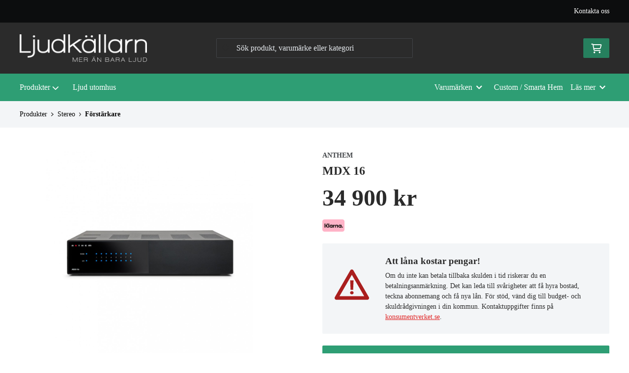

--- FILE ---
content_type: text/html; charset=UTF-8
request_url: https://www.ljudkallarn.com/produkt/arcam-mdx-16
body_size: 17308
content:
<!doctype html>
    <html lang="sv">

<head>
    <meta charset="utf-8">
    <meta http-equiv="Content-language" content="sv">
    <meta name="viewport" content="width=device-width,initial-scale=1">
    <meta name="csrf-token" content="91549022c90b84ee9ceca9de0b6cdbb9">
    <meta name="description" content="Köp MDX 16 från Anthem hos Ljudkallarn.com" />
<meta name="title" content="Anthem MDX 16 - Ljudkällarn!" />
<title>Anthem MDX 16 - Ljudkällarn!</title>            <link rel="canonical" href="https://www.ljudkallarn.com/produkt/arcam-mdx-16"/>
                            <meta
    property="og:title"
    content="Anthem MDX 16"
/>
<meta property="og:type" content="website"/>
<meta property="og:url" content="https://www.ljudkallarn.com/produkt/arcam-mdx-16"/>

<meta property="og:image" content="https://www.ljudkallarn.com/assets/uploads/products/3189/700__mdx_16.jpg"/>
<meta property="og:site_name" content="Ljudkällarn!"/>
<meta
    property="og:description"
    content="Köp MDX 16 från Anthem hos Ljudkallarn.com"
/>

    <link type="text/css" rel="stylesheet" href="/css/themes/ljudkallarn/app.css?v=1768558169">
    <link
    rel="apple-touch-icon" sizes="180x180"
    href="https://www.ljudkallarn.com/images/themes/ljudkallarn/favicons/apple-touch-icon.png"
>
<link
    rel="icon" type="image/png" sizes="196x196"
    href="https://www.ljudkallarn.com/images/themes/ljudkallarn/favicons/favicon_196x196.png"
>
<link
    rel="icon" type="image/png" sizes="144x144"
    href="https://www.ljudkallarn.com/images/themes/ljudkallarn/favicons/favicon_144x144.png"
>
<link
    rel="icon" type="image/png" sizes="32x32"
    href="https://www.ljudkallarn.com/images/themes/ljudkallarn/favicons/favicon_32x32.png"
>
<link
    rel="icon" type="image/png" sizes="16x16"
    href="https://www.ljudkallarn.com/images/themes/ljudkallarn/favicons/favicon.ico"
>    <meta name="theme-color" content="#FFFFFF">
        
    <style>
        .lightbox-main-image {
            cursor: pointer;
            max-height: 420px;
        }
    </style>
    
    <link rel="preload" href="/css/lightbox/image-lightbox.min.css" as="style" onload="this.onload=null;this.rel='stylesheet'">
            <link rel="stylesheet" type="text/css" href="/css/printBlade.css" media="print">
    
    <link rel="preload" href="/fontawesome/webfonts/fa-solid-900.woff2" as="font" type="font/woff2" crossorigin>
    <link rel="preload" href="/fontawesome/webfonts/fa-regular-400.woff2" as="font" type="font/woff2" crossorigin>
    
    <link href="/css/fontawesome-all.min.css" rel="stylesheet" />
                                
    
    <script>
        window.ashop = {
            mobileLogoUrl: '/images/themes/ljudkallarn/logo/logo_inv.png',
            logoType: 'logo_inv',
            isMobile: 0,
            levelOneCategoryMenuPrefix: "Allt inom",
            orderedWithTitle: "Andra kunder köpte även",
            themeName: 'ljudkallarn',
            siteName: 'Ljudkällarn!',
            termsUrl: 'https://www.ljudkallarn.com/sidor/allmanna-kopvillkor',
            showOrgPriceInPuffs: true,
            checkoutManualPuffs: [],
            productPuffsHasProductTitle: false,
            productPuffsHasShortDescription: false,
            productPuffHasEnergyLabel: false,
            cookieConsentSettingPrefix: 'cookie_consent_v2_0_',
            ecommerceDisabled: false,
            allowedToShowImages: true,
            hideProductStatus: false,
            hidePriceFilter: false,
            hideSearch: false,
            isOfferTheme: false,
            minimumTwoColProductGrid: true,
            customDiscountPercentageBadge: {
                active: false,
                image: '',
            },
            showMobileLoginLink: true,
            searchInputPlaceholderText: 'Sök produkt, varumärke eller kategori',
            hideMicroBannerCloseBtn: false,
            stickyMicroBanner: false,
        }
    </script>

            </head>

<body
    class="h-full font-primary antialiased leading-normal bg-white"
>
    
    <div id="app" v-cloak>
        <a
            href="#content"
            class="opacity-0 focus:opacity-100 absolute pin-t pin-l bg-utility-darker font-semibold text-white mt-md ml-md py-sm px-lg hidden lg:block"
            tabindex="0"
            style="z-index: 60;"
        >
            Hoppa till huvudinnehåll
            <i class="fas fa-arrow-down ml-sm"></i>
        </a>
        <div class="min-h-screen w-full mx-auto flex flex-col overflow-x-hidden scrolling-touch">
            <div class="header hidden lg:block">
    <header class="w-full">
                                <div class="top-bar">
    <div class="container">
        <div class="top-bar-content flex items-center">
            <div class="md:flex md:items-center">
            </div>

            <div class="flex items-center">
                
                <div class="p-sm pr-0 flex justify-end items-baseline">
    
                        <a href="https://www.ljudkallarn.com/sidor/kontakta-oss" class="link text-xs font-semibold ml-lg flex items-center">Kontakta oss</a>            
    
    

    
    </div>

                            </div>
        </div>
    </div>
</div>
            <div class="top-header">
                <div class="container">
                    <div class="relative flex items-center py-xl">
                        <div class="flex-1">
                            <a
    class="logo"
    href="/"
>
    <img alt="Ljudkällarn!" src="https://www.ljudkallarn.com/images/themes/ljudkallarn/logo/logo_inv.png" class="" loading="eager" />
</a>                        </div>
                        <div class="flex-1">
                            <autocomplete-search></autocomplete-search>
                        </div>
                        <div class="flex-1 flex justify-end">
                                                        <cart-toggler :cart-has-content="false"></cart-toggler>
        <product-added-alert></product-added-alert>
                            </div>
                    </div>
                </div>
            </div>
            </header>
    <div class="top-menu sticky-top-menu">
        <nav role="navigation" class="w-full">
            <div class="container">
                <div
                    class="flex"
                >
                    <ul class="top-menu-links mb-0 list-reset flex items-center justify-start w-full">
                        <category-dropdown
    :categories="[{&quot;name&quot;:&quot;Produkter&quot;,&quot;url&quot;:&quot;https:\/\/www.ljudkallarn.com\/kategori\/325\/p&quot;,&quot;childs&quot;:[{&quot;name&quot;:&quot;Utomhus&quot;,&quot;url&quot;:&quot;https:\/\/www.ljudkallarn.com\/kategori\/448\/ljud-utomhus&quot;,&quot;childs&quot;:[{&quot;name&quot;:&quot;Utomhush\u00f6gtalare&quot;,&quot;url&quot;:&quot;https:\/\/www.ljudkallarn.com\/kategori\/353\/utomhushogtalare&quot;,&quot;parent_category_image&quot;:&quot;\/assets\/uploads\/categories\/353\/orig_utomhushogtalare.jpg&quot;}]},{&quot;name&quot;:&quot;Fyndh\u00f6rna&quot;,&quot;url&quot;:&quot;https:\/\/www.ljudkallarn.com\/kategori\/442\/fyndhorna&quot;,&quot;childs&quot;:[{&quot;name&quot;:&quot;H\u00f6gtalare&quot;,&quot;url&quot;:&quot;https:\/\/www.ljudkallarn.com\/kategori\/443\/hogtalare-2&quot;,&quot;parent_category_image&quot;:&quot;&quot;},{&quot;name&quot;:&quot;F\u00f6rst\u00e4rkare &amp; F\u00f6rsteg&quot;,&quot;url&quot;:&quot;https:\/\/www.ljudkallarn.com\/kategori\/444\/forstarkare-2&quot;,&quot;parent_category_image&quot;:&quot;&quot;},{&quot;name&quot;:&quot;Signalk\u00e4llor (CD, skivspelare DAC mm)&quot;,&quot;url&quot;:&quot;https:\/\/www.ljudkallarn.com\/kategori\/445\/signalkallor-cd-skivspelare-dac-mm&quot;,&quot;parent_category_image&quot;:&quot;&quot;},{&quot;name&quot;:&quot;\u00d6vrig elektronik&quot;,&quot;url&quot;:&quot;https:\/\/www.ljudkallarn.com\/kategori\/446\/ovrig-elektronik&quot;,&quot;parent_category_image&quot;:&quot;&quot;}]},{&quot;name&quot;:&quot;H\u00f6gtalare&quot;,&quot;url&quot;:&quot;https:\/\/www.ljudkallarn.com\/kategori\/334\/hogtalare&quot;,&quot;childs&quot;:[{&quot;name&quot;:&quot;Golvh\u00f6gtalare&quot;,&quot;url&quot;:&quot;https:\/\/www.ljudkallarn.com\/kategori\/357\/golvhogtalare&quot;,&quot;parent_category_image&quot;:&quot;&quot;},{&quot;name&quot;:&quot;Inf\u00e4llnadsh\u00f6gtalare&quot;,&quot;url&quot;:&quot;https:\/\/www.ljudkallarn.com\/kategori\/427\/infallnadshogtalare&quot;,&quot;parent_category_image&quot;:&quot;\/assets\/uploads\/categories\/427\/orig_infallnadshogtalare.jpg&quot;},{&quot;name&quot;:&quot;Stativh\u00f6gtalare&quot;,&quot;url&quot;:&quot;https:\/\/www.ljudkallarn.com\/kategori\/383\/stativhogtalare&quot;,&quot;parent_category_image&quot;:&quot;&quot;},{&quot;name&quot;:&quot;V\u00e4ggh\u00f6gtalare&quot;,&quot;url&quot;:&quot;https:\/\/www.ljudkallarn.com\/kategori\/350\/vagghogtalare&quot;,&quot;parent_category_image&quot;:&quot;\/assets\/uploads\/categories\/350\/orig_vagghogtalare.jpg&quot;},{&quot;name&quot;:&quot;Centerh\u00f6gtalare&quot;,&quot;url&quot;:&quot;https:\/\/www.ljudkallarn.com\/kategori\/352\/centerhogtalare&quot;,&quot;parent_category_image&quot;:&quot;\/assets\/uploads\/categories\/352\/orig_centerhogtalare.jpg&quot;},{&quot;name&quot;:&quot;Subwoofer&quot;,&quot;url&quot;:&quot;https:\/\/www.ljudkallarn.com\/kategori\/351\/subwoofer&quot;,&quot;parent_category_image&quot;:&quot;\/assets\/uploads\/categories\/351\/orig_subwoofer.jpg&quot;},{&quot;name&quot;:&quot;H\u00f6gtalarpaket&quot;,&quot;url&quot;:&quot;https:\/\/www.ljudkallarn.com\/kategori\/408\/hogtalarpaket&quot;,&quot;parent_category_image&quot;:&quot;&quot;},{&quot;name&quot;:&quot;Tr\u00e5dl\u00f6sa h\u00f6gtalare&quot;,&quot;url&quot;:&quot;https:\/\/www.ljudkallarn.com\/kategori\/354\/tradlosa-hogtalare&quot;,&quot;parent_category_image&quot;:&quot;&quot;},{&quot;name&quot;:&quot;Aktiva h\u00f6gtalare&quot;,&quot;url&quot;:&quot;https:\/\/www.ljudkallarn.com\/kategori\/355\/aktiva-hogtalare&quot;,&quot;parent_category_image&quot;:&quot;&quot;},{&quot;name&quot;:&quot;Portabla h\u00f6gtalare&quot;,&quot;url&quot;:&quot;https:\/\/www.ljudkallarn.com\/kategori\/356\/portabla-hogtalare&quot;,&quot;parent_category_image&quot;:&quot;&quot;}]},{&quot;name&quot;:&quot;Stereo&quot;,&quot;url&quot;:&quot;https:\/\/www.ljudkallarn.com\/kategori\/335\/stereo&quot;,&quot;childs&quot;:[{&quot;name&quot;:&quot;F\u00f6rsteg&quot;,&quot;url&quot;:&quot;https:\/\/www.ljudkallarn.com\/kategori\/359\/forsteg&quot;,&quot;parent_category_image&quot;:&quot;&quot;},{&quot;name&quot;:&quot;Tr\u00e5dl\u00f6s ljud\u00f6verf\u00f6ring&quot;,&quot;url&quot;:&quot;https:\/\/www.ljudkallarn.com\/kategori\/426\/tradlos-ljudoverforing&quot;,&quot;parent_category_image&quot;:&quot;\/assets\/uploads\/categories\/426\/orig_tradlos_ljudoverforing.png&quot;},{&quot;name&quot;:&quot;F\u00f6rst\u00e4rkare&quot;,&quot;url&quot;:&quot;https:\/\/www.ljudkallarn.com\/kategori\/358\/forstarkare&quot;,&quot;parent_category_image&quot;:&quot;&quot;},{&quot;name&quot;:&quot;Tuners&quot;,&quot;url&quot;:&quot;https:\/\/www.ljudkallarn.com\/kategori\/438\/tuners&quot;,&quot;parent_category_image&quot;:&quot;&quot;},{&quot;name&quot;:&quot;Slutsteg&quot;,&quot;url&quot;:&quot;https:\/\/www.ljudkallarn.com\/kategori\/360\/slutsteg&quot;,&quot;parent_category_image&quot;:&quot;&quot;},{&quot;name&quot;:&quot;CD-spelare&quot;,&quot;url&quot;:&quot;https:\/\/www.ljudkallarn.com\/kategori\/361\/cd-spelare&quot;,&quot;parent_category_image&quot;:&quot;&quot;},{&quot;name&quot;:&quot;N\u00e4tverksspelare&quot;,&quot;url&quot;:&quot;https:\/\/www.ljudkallarn.com\/kategori\/362\/natverksspelare&quot;,&quot;parent_category_image&quot;:&quot;&quot;},{&quot;name&quot;:&quot;D\/A-omvandlare (DAC)&quot;,&quot;url&quot;:&quot;https:\/\/www.ljudkallarn.com\/kategori\/363\/dac&quot;,&quot;parent_category_image&quot;:&quot;&quot;},{&quot;name&quot;:&quot;Kompaktanl\u00e4ggningar&quot;,&quot;url&quot;:&quot;https:\/\/www.ljudkallarn.com\/kategori\/364\/kompaktanlaggningar&quot;,&quot;parent_category_image&quot;:&quot;&quot;}]},{&quot;name&quot;:&quot;Skivspelare &amp; tillbeh\u00f6r&quot;,&quot;url&quot;:&quot;https:\/\/www.ljudkallarn.com\/kategori\/365\/vinyl&quot;,&quot;childs&quot;:[{&quot;name&quot;:&quot;Skivspelare&quot;,&quot;url&quot;:&quot;https:\/\/www.ljudkallarn.com\/kategori\/366\/skivspelare&quot;,&quot;parent_category_image&quot;:&quot;&quot;},{&quot;name&quot;:&quot;Tillbeh\u00f6r f\u00f6r skivspelare&quot;,&quot;url&quot;:&quot;https:\/\/www.ljudkallarn.com\/kategori\/409\/tillbehor-till-skivspelare&quot;,&quot;parent_category_image&quot;:&quot;&quot;},{&quot;name&quot;:&quot;Pickuper &amp; N\u00e5lar&quot;,&quot;url&quot;:&quot;https:\/\/www.ljudkallarn.com\/kategori\/368\/pickuper&quot;,&quot;parent_category_image&quot;:&quot;&quot;},{&quot;name&quot;:&quot;Vinylv\u00e5rd&quot;,&quot;url&quot;:&quot;https:\/\/www.ljudkallarn.com\/kategori\/397\/skivtvattar&quot;,&quot;parent_category_image&quot;:&quot;&quot;},{&quot;name&quot;:&quot;RIIA-f\u00f6rst\u00e4rkare&quot;,&quot;url&quot;:&quot;https:\/\/www.ljudkallarn.com\/kategori\/367\/riia-forstarkare&quot;,&quot;parent_category_image&quot;:&quot;&quot;}]},{&quot;name&quot;:&quot;Hemmabio&quot;,&quot;url&quot;:&quot;https:\/\/www.ljudkallarn.com\/kategori\/336\/hemmabio&quot;,&quot;childs&quot;:[{&quot;name&quot;:&quot;Hembiof\u00f6rst\u00e4rkare&quot;,&quot;url&quot;:&quot;https:\/\/www.ljudkallarn.com\/kategori\/379\/hembioforstarkare&quot;,&quot;parent_category_image&quot;:&quot;&quot;},{&quot;name&quot;:&quot;Hembiof\u00f6rsteg&quot;,&quot;url&quot;:&quot;https:\/\/www.ljudkallarn.com\/kategori\/380\/hembioforsteg&quot;,&quot;parent_category_image&quot;:&quot;&quot;},{&quot;name&quot;:&quot;Hembioslutsteg&quot;,&quot;url&quot;:&quot;https:\/\/www.ljudkallarn.com\/kategori\/381\/hembioslutsteg&quot;,&quot;parent_category_image&quot;:&quot;&quot;},{&quot;name&quot;:&quot;Soundbar&quot;,&quot;url&quot;:&quot;https:\/\/www.ljudkallarn.com\/kategori\/395\/soundbar&quot;,&quot;parent_category_image&quot;:&quot;\/assets\/uploads\/categories\/395\/orig_soundbar.jpg&quot;}]},{&quot;name&quot;:&quot;TV &amp; Projektorer&quot;,&quot;url&quot;:&quot;https:\/\/www.ljudkallarn.com\/kategori\/433\/bild&quot;,&quot;childs&quot;:[{&quot;name&quot;:&quot;Projektorer&quot;,&quot;url&quot;:&quot;https:\/\/www.ljudkallarn.com\/kategori\/435\/projektorer&quot;,&quot;parent_category_image&quot;:&quot;&quot;}]},{&quot;name&quot;:&quot;H\u00f6rlurar&quot;,&quot;url&quot;:&quot;https:\/\/www.ljudkallarn.com\/kategori\/337\/horlurar&quot;,&quot;childs&quot;:[{&quot;name&quot;:&quot;H\u00f6rlursf\u00f6rst\u00e4rkare&quot;,&quot;url&quot;:&quot;https:\/\/www.ljudkallarn.com\/kategori\/378\/horlursforstarkare&quot;,&quot;parent_category_image&quot;:&quot;&quot;},{&quot;name&quot;:&quot;Tr\u00e5dl\u00f6sa&quot;,&quot;url&quot;:&quot;https:\/\/www.ljudkallarn.com\/kategori\/377\/tradlosa&quot;,&quot;parent_category_image&quot;:&quot;&quot;},{&quot;name&quot;:&quot;In-Ear&quot;,&quot;url&quot;:&quot;https:\/\/www.ljudkallarn.com\/kategori\/376\/in-ear&quot;,&quot;parent_category_image&quot;:&quot;&quot;},{&quot;name&quot;:&quot;On-Ear&quot;,&quot;url&quot;:&quot;https:\/\/www.ljudkallarn.com\/kategori\/375\/on-ear&quot;,&quot;parent_category_image&quot;:&quot;&quot;}]},{&quot;name&quot;:&quot;M\u00f6bler, stativ &amp; f\u00e4sten&quot;,&quot;url&quot;:&quot;https:\/\/www.ljudkallarn.com\/kategori\/416\/mobler-stativ-fasten&quot;,&quot;childs&quot;:[{&quot;name&quot;:&quot;Mediam\u00f6bler&quot;,&quot;url&quot;:&quot;https:\/\/www.ljudkallarn.com\/kategori\/417\/mediamobler-2&quot;,&quot;parent_category_image&quot;:&quot;&quot;},{&quot;name&quot;:&quot;HiFi-rack&quot;,&quot;url&quot;:&quot;https:\/\/www.ljudkallarn.com\/kategori\/418\/hifi-rack-2&quot;,&quot;parent_category_image&quot;:&quot;&quot;},{&quot;name&quot;:&quot;H\u00f6gtalarstativ&quot;,&quot;url&quot;:&quot;https:\/\/www.ljudkallarn.com\/kategori\/419\/golvstativ-2&quot;,&quot;parent_category_image&quot;:&quot;&quot;},{&quot;name&quot;:&quot;Projektorf\u00e4sten&quot;,&quot;url&quot;:&quot;https:\/\/www.ljudkallarn.com\/kategori\/439\/projektorfasten&quot;,&quot;parent_category_image&quot;:&quot;&quot;},{&quot;name&quot;:&quot;F\u00e4sten&quot;,&quot;url&quot;:&quot;https:\/\/www.ljudkallarn.com\/kategori\/420\/fasten&quot;,&quot;parent_category_image&quot;:&quot;&quot;}]},{&quot;name&quot;:&quot;Kablar &amp; Tillbeh\u00f6r&quot;,&quot;url&quot;:&quot;https:\/\/www.ljudkallarn.com\/kategori\/404\/kablar&quot;,&quot;childs&quot;:[{&quot;name&quot;:&quot;H\u00f6gtalarkablar&quot;,&quot;url&quot;:&quot;https:\/\/www.ljudkallarn.com\/kategori\/405\/hogtalarkabel&quot;,&quot;parent_category_image&quot;:&quot;&quot;},{&quot;name&quot;:&quot;Analoga Signalkablar&quot;,&quot;url&quot;:&quot;https:\/\/www.ljudkallarn.com\/kategori\/406\/analoga-signalkablar&quot;,&quot;parent_category_image&quot;:&quot;&quot;},{&quot;name&quot;:&quot;Digitala Signalkablar&quot;,&quot;url&quot;:&quot;https:\/\/www.ljudkallarn.com\/kategori\/407\/digitala-signalkablar&quot;,&quot;parent_category_image&quot;:&quot;&quot;},{&quot;name&quot;:&quot;HDMI-kablar&quot;,&quot;url&quot;:&quot;https:\/\/www.ljudkallarn.com\/kategori\/422\/hdmi&quot;,&quot;parent_category_image&quot;:&quot;\/assets\/uploads\/categories\/422\/orig_hdmi_kablar.jpg&quot;},{&quot;name&quot;:&quot;USB &amp; N\u00e4tverkskablar&quot;,&quot;url&quot;:&quot;https:\/\/www.ljudkallarn.com\/kategori\/431\/usb-natverkskablar&quot;,&quot;parent_category_image&quot;:&quot;\/assets\/uploads\/categories\/431\/orig_usb__natverkskablar.jpg&quot;},{&quot;name&quot;:&quot;Str\u00f6mkablar&quot;,&quot;url&quot;:&quot;https:\/\/www.ljudkallarn.com\/kategori\/430\/stromkablar&quot;,&quot;parent_category_image&quot;:&quot;\/assets\/uploads\/categories\/430\/orig_stromkablar.jpg&quot;},{&quot;name&quot;:&quot;Grendosor &amp; N\u00e4tfilter&quot;,&quot;url&quot;:&quot;https:\/\/www.ljudkallarn.com\/kategori\/429\/grendosor-natfilter&quot;,&quot;parent_category_image&quot;:&quot;\/assets\/uploads\/categories\/429\/orig_grendosor__natfilter.jpg&quot;},{&quot;name&quot;:&quot;D\u00e4mpkuddar &amp; Spikes&quot;,&quot;url&quot;:&quot;https:\/\/www.ljudkallarn.com\/kategori\/424\/dampkuddar-spikes&quot;,&quot;parent_category_image&quot;:&quot;\/assets\/uploads\/categories\/424\/orig_dampkuddar__spikes.gif&quot;},{&quot;name&quot;:&quot;Fj\u00e4rrkontroller&quot;,&quot;url&quot;:&quot;https:\/\/www.ljudkallarn.com\/kategori\/428\/fjarrkontroller&quot;,&quot;parent_category_image&quot;:&quot;&quot;}]},{&quot;name&quot;:&quot;Multiroom&quot;,&quot;url&quot;:&quot;https:\/\/www.ljudkallarn.com\/kategori\/370\/multiroom&quot;,&quot;childs&quot;:[{&quot;name&quot;:&quot;MusicCast&quot;,&quot;url&quot;:&quot;https:\/\/www.ljudkallarn.com\/kategori\/373\/musiccast&quot;,&quot;parent_category_image&quot;:&quot;&quot;}]}]}]"
></category-dropdown>

    
            <li>
        <ul class="ml-sm list-reset flex">
            <li
        class="nav-item mr-sm  "
    >
        <a href="/sidor/ljud-utomhus-2" class="top-menu-link">
            Ljud utomhus
        </a>
    </li>
        </ul>
    </li>
    
    
    <li class="ml-auto mr-sm">
        <ul class="list-reset">
            <li>
                                    <li
        class="nav-item dropdown"
        v-cloak
    >
        <toggler
            inline-template
            name="top-menu-brands"
            :multiple-open="false"
        >
            <div>
                <a
                    role="button"
                    @click.stop="toggle"
                    @keydown.enter.stop="toggle"
                    tabindex="0"
                    :class="{ 'is-active' : toggled }"
                    class="top-menu-link inline-flex items-center"
                >
                    Varumärken
                    <svg class="fa-blade-icon ml-sm text-xs flex-none" xmlns="http://www.w3.org/2000/svg" viewBox="0 0 448 512"><path fill="currentColor" d="M207.029 381.476L12.686 187.132c-9.373-9.373-9.373-24.569 0-33.941l22.667-22.667c9.357-9.357 24.522-9.375 33.901-.04L224 284.505l154.745-154.021c9.379-9.335 24.544-9.317 33.901.04l22.667 22.667c9.373 9.373 9.373 24.569 0 33.941L240.971 381.476c-9.373 9.372-24.569 9.372-33.942 0z"/></svg>                </a>

                <div
                    class="dropdown-list-wrapper"
                    :class="{ 'is-open': toggled }"
                >

                    <div
                        v-if="toggled"
                    >
                        <div class="dropdown-list is-brands flex w-full">
                            <div  class="container w-full flex justify-end">
                                <on-click-outside :do="toggle">
                                    <div class="w-full">
                                        <ul class="list-reset mb-0 flex">
                                                                                            <li class="flex-1">
                                                    <ul class="list-reset mb-0">
                                                                                                                    <li class="list-item">
                                                                <a href="https://www.ljudkallarn.com/tillverkare/visa/advance-acoustic">Advance Acoustic</a>
                                                            </li>
                                                                                                                    <li class="list-item">
                                                                <a href="https://www.ljudkallarn.com/anthem">Anthem</a>
                                                            </li>
                                                                                                                    <li class="list-item">
                                                                <a href="https://www.ljudkallarn.com/tillverkare/visa/arcam">Arcam</a>
                                                            </li>
                                                                                                                    <li class="list-item">
                                                                <a href="https://www.ljudkallarn.com/tillverkare/visa/audio-pro">Audio Pro</a>
                                                            </li>
                                                                                                                    <li class="list-item">
                                                                <a href="https://www.ljudkallarn.com/tillverkare/visa/auralic">Auralic</a>
                                                            </li>
                                                                                                            </ul>
                                                </li>
                                                                                            <li class="flex-1">
                                                    <ul class="list-reset mb-0">
                                                                                                                    <li class="list-item">
                                                                <a href="https://www.ljudkallarn.com/tillverkare/visa/canton">Canton</a>
                                                            </li>
                                                                                                                    <li class="list-item">
                                                                <a href="https://www.ljudkallarn.com/tillverkare/visa/cornered-audio">Cornered Audio</a>
                                                            </li>
                                                                                                                    <li class="list-item">
                                                                <a href="https://www.ljudkallarn.com/tillverkare/visa/devialet">Devialet</a>
                                                            </li>
                                                                                                                    <li class="list-item">
                                                                <a href="https://www.ljudkallarn.com/tillverkare/visa/dls">DLS</a>
                                                            </li>
                                                                                                                    <li class="list-item">
                                                                <a href="https://www.ljudkallarn.com/tillverkare/visa/focal">Focal</a>
                                                            </li>
                                                                                                            </ul>
                                                </li>
                                                                                            <li class="flex-1">
                                                    <ul class="list-reset mb-0">
                                                                                                                    <li class="list-item">
                                                                <a href="https://www.ljudkallarn.com/tillverkare/visa/genelec">GENELEC</a>
                                                            </li>
                                                                                                                    <li class="list-item">
                                                                <a href="https://www.ljudkallarn.com/tillverkare/visa/harman-kardon">Harman/Kardon</a>
                                                            </li>
                                                                                                                    <li class="list-item">
                                                                <a href="https://www.ljudkallarn.com/tillverkare/visa/integra">Integra</a>
                                                            </li>
                                                                                                                    <li class="list-item">
                                                                <a href="https://www.ljudkallarn.com/tillverkare/visa/just-racks">Just-Racks</a>
                                                            </li>
                                                                                                                    <li class="list-item">
                                                                <a href="https://www.ljudkallarn.com/tillverkare/visa/klipsch">Klipsch</a>
                                                            </li>
                                                                                                            </ul>
                                                </li>
                                                                                            <li class="flex-1">
                                                    <ul class="list-reset mb-0">
                                                                                                                    <li class="list-item">
                                                                <a href="https://www.ljudkallarn.com/tillverkare/visa/marantz">Marantz</a>
                                                            </li>
                                                                                                                    <li class="list-item">
                                                                <a href="https://www.ljudkallarn.com/tillverkare/visa/multibrackets">Multibrackets</a>
                                                            </li>
                                                                                                                    <li class="list-item">
                                                                <a href="https://www.ljudkallarn.com/tillverkare/visa/naim">naim</a>
                                                            </li>
                                                                                                                    <li class="list-item">
                                                                <a href="https://www.ljudkallarn.com/tillverkare/visa/neat">Neat Acoustics </a>
                                                            </li>
                                                                                                                    <li class="list-item">
                                                                <a href="https://www.ljudkallarn.com/tillverkare/visa/norstone">Norstone</a>
                                                            </li>
                                                                                                            </ul>
                                                </li>
                                                                                            <li class="flex-1">
                                                    <ul class="list-reset mb-0">
                                                                                                                    <li class="list-item">
                                                                <a href="https://www.ljudkallarn.com/tillverkare/visa/ortofon">Ortofon</a>
                                                            </li>
                                                                                                                    <li class="list-item">
                                                                <a href="https://www.ljudkallarn.com/tillverkare/visa/pathos-acoustics">Pathos Acoustics</a>
                                                            </li>
                                                                                                                    <li class="list-item">
                                                                <a href="https://www.ljudkallarn.com/tillverkare/visa/pro-ject">Pro-Ject</a>
                                                            </li>
                                                                                                                    <li class="list-item">
                                                                <a href="https://www.ljudkallarn.com/tillverkare/visa/procella-audio">Procella Audio</a>
                                                            </li>
                                                                                                                    <li class="list-item">
                                                                <a href="https://www.ljudkallarn.com/tillverkare/visa/rega">Rega</a>
                                                            </li>
                                                                                                            </ul>
                                                </li>
                                                                                            <li class="flex-1">
                                                    <ul class="list-reset mb-0">
                                                                                                                    <li class="list-item">
                                                                <a href="https://www.ljudkallarn.com/tillverkare/visa/rel-acoustics-ltd">REL Acoustics</a>
                                                            </li>
                                                                                                                    <li class="list-item">
                                                                <a href="https://www.ljudkallarn.com/tillverkare/visa/rotel">Rotel</a>
                                                            </li>
                                                                                                                    <li class="list-item">
                                                                <a href="https://www.ljudkallarn.com/tillverkare/visa/sonance">Sonance</a>
                                                            </li>
                                                                                                                    <li class="list-item">
                                                                <a href="https://www.ljudkallarn.com/tillverkare/visa/sonos">SONOS</a>
                                                            </li>
                                                                                                                    <li class="list-item">
                                                                <a href="https://www.ljudkallarn.com/tillverkare/visa/supra-cables">Supra Cables</a>
                                                            </li>
                                                                                                            </ul>
                                                </li>
                                                                                    </ul>
                                        <div class="divider mt-md pt-md border-t border-neutral-medium font-bold flex-center">
                                            <a href="https://www.ljudkallarn.com/tillverkare" class="link pt-xs inline-block">Alla varumärken</a>
                                        </div>
                                    </div>
                                </on-click-outside>
                            </div>
                        </div>
                    </div>
                </div>
            </div>
        </toggler>
    </li>
                            </li>
        </ul>
    </li>


    <li>
        <ul class="ml-sm list-reset flex">
            <li
        class="nav-item  "
    >
        <a href="/sidor/custom-smarta-hem" class="top-menu-link">
            Custom / Smarta Hem
        </a>
    </li>
        </ul>
    </li>

    <toggler
        inline-template
        name="top-menu-pages-text"
        :multiple-open="false"
    >
        <li
            class="ml-sm"
        >
            <div
                class="nav-item dropdown"
                v-cloak
            >
                <a
                    role="button"
                    @click.stop="toggle"
                    @keydown.enter.stop="toggle"
                    tabindex="0"
                    :class="{ 'is-active' : toggled }"
                    class="top-menu-link inline-flex items-center"
                >
                    Läs mer
                    <svg class="fa-blade-icon ml-sm text-xs flex-none" xmlns="http://www.w3.org/2000/svg" viewBox="0 0 448 512"><path fill="currentColor" d="M207.029 381.476L12.686 187.132c-9.373-9.373-9.373-24.569 0-33.941l22.667-22.667c9.357-9.357 24.522-9.375 33.901-.04L224 284.505l154.745-154.021c9.379-9.335 24.544-9.317 33.901.04l22.667 22.667c9.373 9.373 9.373 24.569 0 33.941L240.971 381.476c-9.373 9.372-24.569 9.372-33.942 0z"/></svg>                </a>
            </div>

            <div
                class="dropdown-list-wrapper"
                :class="{ 'is-open': toggled }"
            >
                <div
                    v-if="toggled"
                    class="container flex justify-end"
                >
                    <div class="dropdown-list is-read-more">
                        <on-click-outside :do="toggle">
                            <ul class="list-reset mb-0 flex">
                                                                    <li class="list-column">
                                        <ul class="list-reset mb-0">
                                            <li class="list-item">
                                                                                                    <h5>Om oss</h5>
                                                                                            </li>
                                                                                            <li class="list-item">
                                                    <a href="/sidor/om-oss">Om oss</a>
                                                </li>
                                                                                            <li class="list-item">
                                                    <a href="/sidor/kontakta-oss">Kontakta oss</a>
                                                </li>
                                                                                            <li class="list-item">
                                                    <a href="/sidor/hitta-till-oss">Hitta till oss</a>
                                                </li>
                                                                                    </ul>
                                    </li>
                                                                    <li class="list-column">
                                        <ul class="list-reset mb-0">
                                            <li class="list-item">
                                                                                                    <h5>Köpvillkor</h5>
                                                                                            </li>
                                                                                            <li class="list-item">
                                                    <a href="/sidor/frakt-leverans">Frakt &amp; Leverans</a>
                                                </li>
                                                                                            <li class="list-item">
                                                    <a href="/sidor/betalning">Betalning</a>
                                                </li>
                                                                                            <li class="list-item">
                                                    <a href="/sidor/allmanna-kopvillkor">Allmänna köpvillkor</a>
                                                </li>
                                                                                    </ul>
                                    </li>
                                                            </ul>
                        </on-click-outside>
                    </div>
                </div>
            </div>
        </li>
    </toggler>
                    </ul>
                                            <div class="sticky-cart">
                            <cart-toggler :cart-has-content="false" :hide-price="true"></cart-toggler>
                        </div>
                                    </div>
            </div>
        </nav>
    </div>
</div>
            <cart></cart>
            <mobile-navigation
                :menu-pages="JSON.parse('{\u0022about_pages\u0022:[{\u0022title\u0022:\u0022Om oss\u0022,\u0022subpages\u0022:[{\u0022active\u0022:false,\u0022title\u0022:\u0022Om oss\u0022,\u0022url\u0022:\u0022\\\/sidor\\\/om-oss\u0022,\u0022heading\u0022:\u0022Om oss\u0022,\u0022type\u0022:\u0022text\u0022},{\u0022active\u0022:false,\u0022title\u0022:\u0022Kontakta oss\u0022,\u0022url\u0022:\u0022\\\/sidor\\\/kontakta-oss\u0022,\u0022heading\u0022:\u0022Om oss\u0022,\u0022type\u0022:\u0022text\u0022},{\u0022active\u0022:false,\u0022title\u0022:\u0022Hitta till oss\u0022,\u0022url\u0022:\u0022\\\/sidor\\\/hitta-till-oss\u0022,\u0022heading\u0022:\u0022Om oss\u0022,\u0022type\u0022:\u0022text\u0022}],\u0022id\u0022:\u00224\u0022,\u0022heading\u0022:\u0022Om oss\u0022,\u0022type\u0022:\u0022text\u0022,\u0022url\u0022:null},{\u0022title\u0022:\u0022K\\u00f6pvillkor\u0022,\u0022subpages\u0022:[{\u0022active\u0022:false,\u0022title\u0022:\u0022Frakt \\u0026 Leverans\u0022,\u0022url\u0022:\u0022\\\/sidor\\\/frakt-leverans\u0022,\u0022heading\u0022:null,\u0022type\u0022:\u0022text\u0022},{\u0022active\u0022:false,\u0022title\u0022:\u0022Betalning\u0022,\u0022url\u0022:\u0022\\\/sidor\\\/betalning\u0022,\u0022heading\u0022:null,\u0022type\u0022:\u0022text\u0022},{\u0022active\u0022:false,\u0022title\u0022:\u0022Allm\\u00e4nna k\\u00f6pvillkor\u0022,\u0022url\u0022:\u0022\\\/sidor\\\/allmanna-kopvillkor\u0022,\u0022heading\u0022:null,\u0022type\u0022:\u0022text\u0022}],\u0022id\u0022:\u002267\u0022,\u0022heading\u0022:null,\u0022type\u0022:\u0022text\u0022,\u0022url\u0022:null},{\u0022title\u0022:\u0022Devialet\u0022,\u0022subpages\u0022:[],\u0022id\u0022:\u002275\u0022,\u0022heading\u0022:null,\u0022type\u0022:\u0022campaign\u0022,\u0022url\u0022:null},{\u0022title\u0022:\u0022Smarta Hem\u0022,\u0022subpages\u0022:[],\u0022id\u0022:\u002271\u0022,\u0022heading\u0022:null,\u0022type\u0022:\u0022services\u0022,\u0022url\u0022:null}],\u0022direct_pages\u0022:[{\u0022active\u0022:false,\u0022righted\u0022:\u0022\u0022,\u0022title\u0022:\u0022Kontakta oss\u0022,\u0022url\u0022:\u0022\\\/sidor\\\/kontakta-oss\u0022}],\u0022mainpage_page_type\u0022:null}')"
                :categories="JSON.parse('[{\u0022name\u0022:\u0022Produkter\u0022,\u0022url\u0022:\u0022https:\\\/\\\/www.ljudkallarn.com\\\/kategori\\\/325\\\/p\u0022,\u0022childs\u0022:[{\u0022name\u0022:\u0022Utomhus\u0022,\u0022url\u0022:\u0022https:\\\/\\\/www.ljudkallarn.com\\\/kategori\\\/448\\\/ljud-utomhus\u0022,\u0022childs\u0022:[{\u0022name\u0022:\u0022Utomhush\\u00f6gtalare\u0022,\u0022url\u0022:\u0022https:\\\/\\\/www.ljudkallarn.com\\\/kategori\\\/353\\\/utomhushogtalare\u0022,\u0022parent_category_image\u0022:\u0022\\\/assets\\\/uploads\\\/categories\\\/353\\\/orig_utomhushogtalare.jpg\u0022}]},{\u0022name\u0022:\u0022Fyndh\\u00f6rna\u0022,\u0022url\u0022:\u0022https:\\\/\\\/www.ljudkallarn.com\\\/kategori\\\/442\\\/fyndhorna\u0022,\u0022childs\u0022:[{\u0022name\u0022:\u0022H\\u00f6gtalare\u0022,\u0022url\u0022:\u0022https:\\\/\\\/www.ljudkallarn.com\\\/kategori\\\/443\\\/hogtalare-2\u0022,\u0022parent_category_image\u0022:\u0022\u0022},{\u0022name\u0022:\u0022F\\u00f6rst\\u00e4rkare \\u0026 F\\u00f6rsteg\u0022,\u0022url\u0022:\u0022https:\\\/\\\/www.ljudkallarn.com\\\/kategori\\\/444\\\/forstarkare-2\u0022,\u0022parent_category_image\u0022:\u0022\u0022},{\u0022name\u0022:\u0022Signalk\\u00e4llor (CD, skivspelare DAC mm)\u0022,\u0022url\u0022:\u0022https:\\\/\\\/www.ljudkallarn.com\\\/kategori\\\/445\\\/signalkallor-cd-skivspelare-dac-mm\u0022,\u0022parent_category_image\u0022:\u0022\u0022},{\u0022name\u0022:\u0022\\u00d6vrig elektronik\u0022,\u0022url\u0022:\u0022https:\\\/\\\/www.ljudkallarn.com\\\/kategori\\\/446\\\/ovrig-elektronik\u0022,\u0022parent_category_image\u0022:\u0022\u0022}]},{\u0022name\u0022:\u0022H\\u00f6gtalare\u0022,\u0022url\u0022:\u0022https:\\\/\\\/www.ljudkallarn.com\\\/kategori\\\/334\\\/hogtalare\u0022,\u0022childs\u0022:[{\u0022name\u0022:\u0022Golvh\\u00f6gtalare\u0022,\u0022url\u0022:\u0022https:\\\/\\\/www.ljudkallarn.com\\\/kategori\\\/357\\\/golvhogtalare\u0022,\u0022parent_category_image\u0022:\u0022\u0022},{\u0022name\u0022:\u0022Inf\\u00e4llnadsh\\u00f6gtalare\u0022,\u0022url\u0022:\u0022https:\\\/\\\/www.ljudkallarn.com\\\/kategori\\\/427\\\/infallnadshogtalare\u0022,\u0022parent_category_image\u0022:\u0022\\\/assets\\\/uploads\\\/categories\\\/427\\\/orig_infallnadshogtalare.jpg\u0022},{\u0022name\u0022:\u0022Stativh\\u00f6gtalare\u0022,\u0022url\u0022:\u0022https:\\\/\\\/www.ljudkallarn.com\\\/kategori\\\/383\\\/stativhogtalare\u0022,\u0022parent_category_image\u0022:\u0022\u0022},{\u0022name\u0022:\u0022V\\u00e4ggh\\u00f6gtalare\u0022,\u0022url\u0022:\u0022https:\\\/\\\/www.ljudkallarn.com\\\/kategori\\\/350\\\/vagghogtalare\u0022,\u0022parent_category_image\u0022:\u0022\\\/assets\\\/uploads\\\/categories\\\/350\\\/orig_vagghogtalare.jpg\u0022},{\u0022name\u0022:\u0022Centerh\\u00f6gtalare\u0022,\u0022url\u0022:\u0022https:\\\/\\\/www.ljudkallarn.com\\\/kategori\\\/352\\\/centerhogtalare\u0022,\u0022parent_category_image\u0022:\u0022\\\/assets\\\/uploads\\\/categories\\\/352\\\/orig_centerhogtalare.jpg\u0022},{\u0022name\u0022:\u0022Subwoofer\u0022,\u0022url\u0022:\u0022https:\\\/\\\/www.ljudkallarn.com\\\/kategori\\\/351\\\/subwoofer\u0022,\u0022parent_category_image\u0022:\u0022\\\/assets\\\/uploads\\\/categories\\\/351\\\/orig_subwoofer.jpg\u0022},{\u0022name\u0022:\u0022H\\u00f6gtalarpaket\u0022,\u0022url\u0022:\u0022https:\\\/\\\/www.ljudkallarn.com\\\/kategori\\\/408\\\/hogtalarpaket\u0022,\u0022parent_category_image\u0022:\u0022\u0022},{\u0022name\u0022:\u0022Tr\\u00e5dl\\u00f6sa h\\u00f6gtalare\u0022,\u0022url\u0022:\u0022https:\\\/\\\/www.ljudkallarn.com\\\/kategori\\\/354\\\/tradlosa-hogtalare\u0022,\u0022parent_category_image\u0022:\u0022\u0022},{\u0022name\u0022:\u0022Aktiva h\\u00f6gtalare\u0022,\u0022url\u0022:\u0022https:\\\/\\\/www.ljudkallarn.com\\\/kategori\\\/355\\\/aktiva-hogtalare\u0022,\u0022parent_category_image\u0022:\u0022\u0022},{\u0022name\u0022:\u0022Portabla h\\u00f6gtalare\u0022,\u0022url\u0022:\u0022https:\\\/\\\/www.ljudkallarn.com\\\/kategori\\\/356\\\/portabla-hogtalare\u0022,\u0022parent_category_image\u0022:\u0022\u0022}]},{\u0022name\u0022:\u0022Stereo\u0022,\u0022url\u0022:\u0022https:\\\/\\\/www.ljudkallarn.com\\\/kategori\\\/335\\\/stereo\u0022,\u0022childs\u0022:[{\u0022name\u0022:\u0022F\\u00f6rsteg\u0022,\u0022url\u0022:\u0022https:\\\/\\\/www.ljudkallarn.com\\\/kategori\\\/359\\\/forsteg\u0022,\u0022parent_category_image\u0022:\u0022\u0022},{\u0022name\u0022:\u0022Tr\\u00e5dl\\u00f6s ljud\\u00f6verf\\u00f6ring\u0022,\u0022url\u0022:\u0022https:\\\/\\\/www.ljudkallarn.com\\\/kategori\\\/426\\\/tradlos-ljudoverforing\u0022,\u0022parent_category_image\u0022:\u0022\\\/assets\\\/uploads\\\/categories\\\/426\\\/orig_tradlos_ljudoverforing.png\u0022},{\u0022name\u0022:\u0022F\\u00f6rst\\u00e4rkare\u0022,\u0022url\u0022:\u0022https:\\\/\\\/www.ljudkallarn.com\\\/kategori\\\/358\\\/forstarkare\u0022,\u0022parent_category_image\u0022:\u0022\u0022},{\u0022name\u0022:\u0022Tuners\u0022,\u0022url\u0022:\u0022https:\\\/\\\/www.ljudkallarn.com\\\/kategori\\\/438\\\/tuners\u0022,\u0022parent_category_image\u0022:\u0022\u0022},{\u0022name\u0022:\u0022Slutsteg\u0022,\u0022url\u0022:\u0022https:\\\/\\\/www.ljudkallarn.com\\\/kategori\\\/360\\\/slutsteg\u0022,\u0022parent_category_image\u0022:\u0022\u0022},{\u0022name\u0022:\u0022CD-spelare\u0022,\u0022url\u0022:\u0022https:\\\/\\\/www.ljudkallarn.com\\\/kategori\\\/361\\\/cd-spelare\u0022,\u0022parent_category_image\u0022:\u0022\u0022},{\u0022name\u0022:\u0022N\\u00e4tverksspelare\u0022,\u0022url\u0022:\u0022https:\\\/\\\/www.ljudkallarn.com\\\/kategori\\\/362\\\/natverksspelare\u0022,\u0022parent_category_image\u0022:\u0022\u0022},{\u0022name\u0022:\u0022D\\\/A-omvandlare (DAC)\u0022,\u0022url\u0022:\u0022https:\\\/\\\/www.ljudkallarn.com\\\/kategori\\\/363\\\/dac\u0022,\u0022parent_category_image\u0022:\u0022\u0022},{\u0022name\u0022:\u0022Kompaktanl\\u00e4ggningar\u0022,\u0022url\u0022:\u0022https:\\\/\\\/www.ljudkallarn.com\\\/kategori\\\/364\\\/kompaktanlaggningar\u0022,\u0022parent_category_image\u0022:\u0022\u0022}]},{\u0022name\u0022:\u0022Skivspelare \\u0026 tillbeh\\u00f6r\u0022,\u0022url\u0022:\u0022https:\\\/\\\/www.ljudkallarn.com\\\/kategori\\\/365\\\/vinyl\u0022,\u0022childs\u0022:[{\u0022name\u0022:\u0022Skivspelare\u0022,\u0022url\u0022:\u0022https:\\\/\\\/www.ljudkallarn.com\\\/kategori\\\/366\\\/skivspelare\u0022,\u0022parent_category_image\u0022:\u0022\u0022},{\u0022name\u0022:\u0022Tillbeh\\u00f6r f\\u00f6r skivspelare\u0022,\u0022url\u0022:\u0022https:\\\/\\\/www.ljudkallarn.com\\\/kategori\\\/409\\\/tillbehor-till-skivspelare\u0022,\u0022parent_category_image\u0022:\u0022\u0022},{\u0022name\u0022:\u0022Pickuper \\u0026 N\\u00e5lar\u0022,\u0022url\u0022:\u0022https:\\\/\\\/www.ljudkallarn.com\\\/kategori\\\/368\\\/pickuper\u0022,\u0022parent_category_image\u0022:\u0022\u0022},{\u0022name\u0022:\u0022Vinylv\\u00e5rd\u0022,\u0022url\u0022:\u0022https:\\\/\\\/www.ljudkallarn.com\\\/kategori\\\/397\\\/skivtvattar\u0022,\u0022parent_category_image\u0022:\u0022\u0022},{\u0022name\u0022:\u0022RIIA-f\\u00f6rst\\u00e4rkare\u0022,\u0022url\u0022:\u0022https:\\\/\\\/www.ljudkallarn.com\\\/kategori\\\/367\\\/riia-forstarkare\u0022,\u0022parent_category_image\u0022:\u0022\u0022}]},{\u0022name\u0022:\u0022Hemmabio\u0022,\u0022url\u0022:\u0022https:\\\/\\\/www.ljudkallarn.com\\\/kategori\\\/336\\\/hemmabio\u0022,\u0022childs\u0022:[{\u0022name\u0022:\u0022Hembiof\\u00f6rst\\u00e4rkare\u0022,\u0022url\u0022:\u0022https:\\\/\\\/www.ljudkallarn.com\\\/kategori\\\/379\\\/hembioforstarkare\u0022,\u0022parent_category_image\u0022:\u0022\u0022},{\u0022name\u0022:\u0022Hembiof\\u00f6rsteg\u0022,\u0022url\u0022:\u0022https:\\\/\\\/www.ljudkallarn.com\\\/kategori\\\/380\\\/hembioforsteg\u0022,\u0022parent_category_image\u0022:\u0022\u0022},{\u0022name\u0022:\u0022Hembioslutsteg\u0022,\u0022url\u0022:\u0022https:\\\/\\\/www.ljudkallarn.com\\\/kategori\\\/381\\\/hembioslutsteg\u0022,\u0022parent_category_image\u0022:\u0022\u0022},{\u0022name\u0022:\u0022Soundbar\u0022,\u0022url\u0022:\u0022https:\\\/\\\/www.ljudkallarn.com\\\/kategori\\\/395\\\/soundbar\u0022,\u0022parent_category_image\u0022:\u0022\\\/assets\\\/uploads\\\/categories\\\/395\\\/orig_soundbar.jpg\u0022}]},{\u0022name\u0022:\u0022TV \\u0026 Projektorer\u0022,\u0022url\u0022:\u0022https:\\\/\\\/www.ljudkallarn.com\\\/kategori\\\/433\\\/bild\u0022,\u0022childs\u0022:[{\u0022name\u0022:\u0022Projektorer\u0022,\u0022url\u0022:\u0022https:\\\/\\\/www.ljudkallarn.com\\\/kategori\\\/435\\\/projektorer\u0022,\u0022parent_category_image\u0022:\u0022\u0022}]},{\u0022name\u0022:\u0022H\\u00f6rlurar\u0022,\u0022url\u0022:\u0022https:\\\/\\\/www.ljudkallarn.com\\\/kategori\\\/337\\\/horlurar\u0022,\u0022childs\u0022:[{\u0022name\u0022:\u0022H\\u00f6rlursf\\u00f6rst\\u00e4rkare\u0022,\u0022url\u0022:\u0022https:\\\/\\\/www.ljudkallarn.com\\\/kategori\\\/378\\\/horlursforstarkare\u0022,\u0022parent_category_image\u0022:\u0022\u0022},{\u0022name\u0022:\u0022Tr\\u00e5dl\\u00f6sa\u0022,\u0022url\u0022:\u0022https:\\\/\\\/www.ljudkallarn.com\\\/kategori\\\/377\\\/tradlosa\u0022,\u0022parent_category_image\u0022:\u0022\u0022},{\u0022name\u0022:\u0022In-Ear\u0022,\u0022url\u0022:\u0022https:\\\/\\\/www.ljudkallarn.com\\\/kategori\\\/376\\\/in-ear\u0022,\u0022parent_category_image\u0022:\u0022\u0022},{\u0022name\u0022:\u0022On-Ear\u0022,\u0022url\u0022:\u0022https:\\\/\\\/www.ljudkallarn.com\\\/kategori\\\/375\\\/on-ear\u0022,\u0022parent_category_image\u0022:\u0022\u0022}]},{\u0022name\u0022:\u0022M\\u00f6bler, stativ \\u0026 f\\u00e4sten\u0022,\u0022url\u0022:\u0022https:\\\/\\\/www.ljudkallarn.com\\\/kategori\\\/416\\\/mobler-stativ-fasten\u0022,\u0022childs\u0022:[{\u0022name\u0022:\u0022Mediam\\u00f6bler\u0022,\u0022url\u0022:\u0022https:\\\/\\\/www.ljudkallarn.com\\\/kategori\\\/417\\\/mediamobler-2\u0022,\u0022parent_category_image\u0022:\u0022\u0022},{\u0022name\u0022:\u0022HiFi-rack\u0022,\u0022url\u0022:\u0022https:\\\/\\\/www.ljudkallarn.com\\\/kategori\\\/418\\\/hifi-rack-2\u0022,\u0022parent_category_image\u0022:\u0022\u0022},{\u0022name\u0022:\u0022H\\u00f6gtalarstativ\u0022,\u0022url\u0022:\u0022https:\\\/\\\/www.ljudkallarn.com\\\/kategori\\\/419\\\/golvstativ-2\u0022,\u0022parent_category_image\u0022:\u0022\u0022},{\u0022name\u0022:\u0022Projektorf\\u00e4sten\u0022,\u0022url\u0022:\u0022https:\\\/\\\/www.ljudkallarn.com\\\/kategori\\\/439\\\/projektorfasten\u0022,\u0022parent_category_image\u0022:\u0022\u0022},{\u0022name\u0022:\u0022F\\u00e4sten\u0022,\u0022url\u0022:\u0022https:\\\/\\\/www.ljudkallarn.com\\\/kategori\\\/420\\\/fasten\u0022,\u0022parent_category_image\u0022:\u0022\u0022}]},{\u0022name\u0022:\u0022Kablar \\u0026 Tillbeh\\u00f6r\u0022,\u0022url\u0022:\u0022https:\\\/\\\/www.ljudkallarn.com\\\/kategori\\\/404\\\/kablar\u0022,\u0022childs\u0022:[{\u0022name\u0022:\u0022H\\u00f6gtalarkablar\u0022,\u0022url\u0022:\u0022https:\\\/\\\/www.ljudkallarn.com\\\/kategori\\\/405\\\/hogtalarkabel\u0022,\u0022parent_category_image\u0022:\u0022\u0022},{\u0022name\u0022:\u0022Analoga Signalkablar\u0022,\u0022url\u0022:\u0022https:\\\/\\\/www.ljudkallarn.com\\\/kategori\\\/406\\\/analoga-signalkablar\u0022,\u0022parent_category_image\u0022:\u0022\u0022},{\u0022name\u0022:\u0022Digitala Signalkablar\u0022,\u0022url\u0022:\u0022https:\\\/\\\/www.ljudkallarn.com\\\/kategori\\\/407\\\/digitala-signalkablar\u0022,\u0022parent_category_image\u0022:\u0022\u0022},{\u0022name\u0022:\u0022HDMI-kablar\u0022,\u0022url\u0022:\u0022https:\\\/\\\/www.ljudkallarn.com\\\/kategori\\\/422\\\/hdmi\u0022,\u0022parent_category_image\u0022:\u0022\\\/assets\\\/uploads\\\/categories\\\/422\\\/orig_hdmi_kablar.jpg\u0022},{\u0022name\u0022:\u0022USB \\u0026 N\\u00e4tverkskablar\u0022,\u0022url\u0022:\u0022https:\\\/\\\/www.ljudkallarn.com\\\/kategori\\\/431\\\/usb-natverkskablar\u0022,\u0022parent_category_image\u0022:\u0022\\\/assets\\\/uploads\\\/categories\\\/431\\\/orig_usb__natverkskablar.jpg\u0022},{\u0022name\u0022:\u0022Str\\u00f6mkablar\u0022,\u0022url\u0022:\u0022https:\\\/\\\/www.ljudkallarn.com\\\/kategori\\\/430\\\/stromkablar\u0022,\u0022parent_category_image\u0022:\u0022\\\/assets\\\/uploads\\\/categories\\\/430\\\/orig_stromkablar.jpg\u0022},{\u0022name\u0022:\u0022Grendosor \\u0026 N\\u00e4tfilter\u0022,\u0022url\u0022:\u0022https:\\\/\\\/www.ljudkallarn.com\\\/kategori\\\/429\\\/grendosor-natfilter\u0022,\u0022parent_category_image\u0022:\u0022\\\/assets\\\/uploads\\\/categories\\\/429\\\/orig_grendosor__natfilter.jpg\u0022},{\u0022name\u0022:\u0022D\\u00e4mpkuddar \\u0026 Spikes\u0022,\u0022url\u0022:\u0022https:\\\/\\\/www.ljudkallarn.com\\\/kategori\\\/424\\\/dampkuddar-spikes\u0022,\u0022parent_category_image\u0022:\u0022\\\/assets\\\/uploads\\\/categories\\\/424\\\/orig_dampkuddar__spikes.gif\u0022},{\u0022name\u0022:\u0022Fj\\u00e4rrkontroller\u0022,\u0022url\u0022:\u0022https:\\\/\\\/www.ljudkallarn.com\\\/kategori\\\/428\\\/fjarrkontroller\u0022,\u0022parent_category_image\u0022:\u0022\u0022}]},{\u0022name\u0022:\u0022Multiroom\u0022,\u0022url\u0022:\u0022https:\\\/\\\/www.ljudkallarn.com\\\/kategori\\\/370\\\/multiroom\u0022,\u0022childs\u0022:[{\u0022name\u0022:\u0022MusicCast\u0022,\u0022url\u0022:\u0022https:\\\/\\\/www.ljudkallarn.com\\\/kategori\\\/373\\\/musiccast\u0022,\u0022parent_category_image\u0022:\u0022\u0022}]}]}]')"
                service-title="Tjänster"
                about-title="Läs mer"
                                    :brands="JSON.parse('[{\u0022brand_id\u0022:\u0022293\u0022,\u0022brand_name\u0022:\u0022Advance Acoustic\u0022,\u0022brand_link\u0022:\u0022advance-acoustic\u0022,\u0022brand_override_link\u0022:\u00220\u0022,\u0022brand_title\u0022:\u0022\\r\\nPrisv\\u00e4rd hifi fr\\u00e5n Frankrike.\u0022,\u0022brand_warranty_months\u0022:null,\u0022brand_show_logo\u0022:\u00221\u0022,\u0022brand_seo_description\u0022:null,\u0022brand_seo_title\u0022:null,\u0022brand_keywords\u0022:null,\u0022brand_button_text\u0022:null,\u0022brand_page_custom_link_text\u0022:null,\u0022brand_page_custom_link\u0022:null,\u0022brand_description\u0022:\u0022\\u003Cp\\u003EADVANCE ACOUSTIC :\\u003C\\\/p\\u003E\\u003Cp\\u003EThe brand Advance Acoustic - created in 1995 \\u2013 is owned by ADVANCE PARIS. Our company occupies modern offices, about twenty kilometres from Paris, between Roissy Charles De Gaulle airport and Orly airport. Our team in France is made up of people with a common purpose of excellence. Research and development, administration, logistics, after-sales and marketing services are there to meet your every need.\\u003C\\\/p\\u003E\\u003Cp\\u003EFrom the beginning till today\\u003C\\\/p\\u003E\\u003Cp\\u003EThe decision to create a new French name for Hi-Fi sound reproduction was made in Toulouse in 1995. The starting idea was both simple and audacious: to design sound equipment, reasonably priced but with faultless musical quality.\\u003C\\\/p\\u003E\\u003Cp\\u003ETo begin with, Advance Acoustic developed a series of loudspeakers, in five different models, in order to offer an interesting choice to music lovers, and having in common an exceptional price\\\/quality ratio.\\u003C\\\/p\\u003E\\u003Cp\\u003EThe success was immediate among retailers. All the models were highly praised in numerous specialized magazines in France.\\u003C\\\/p\\u003E\\u003Cp\\u003EIn 1997, one model even received the acclaim of best \\u201cvalue for money\\u201d on the market from Hi-Fi Magazine.\\u003C\\\/p\\u003E\\u003Cp\\u003EFrom the beginning of 2000 the advent of Home Cinema led us to complete our range of products with specific models, front central speakers, back surround speakers and subwoofers.\\u003C\\\/p\\u003E\\u003Cp\\u003E2002 was for us the second key-date. At the same time as the release of acoustic speakers, we decided to add a range of electronics to the Advance Acoustic products. Of course, this range is intended to follow the same philosophy as our successful range of speakers: unbeatable value for money ratio.\\u003C\\\/p\\u003E\\u003Cp\\u003EFrom its launch, in 2003, the first integrated amplifier of the brand was exceptionally successful, and received numerous awards from specialized magazines.\\u003C\\\/p\\u003E\\u003Cp\\u003EIn September 2005, we decided to export the Advance Acoustic range by introducing our products at the largest European trade fair, the IFA show in Berlin.\\u003C\\\/p\\u003E\\u003Cp\\u003EThe interest which our products received from the distributors in different countries was amazing and beyond all our hopes. Today, we export the Advance Acoustic range to around forty countries.\\u003C\\\/p\\u003E\\u003Cp\\u003EThe current range consists of around thirty products:  Amplifiers, integrated or separate, sources with valves as CD players, tuners, MiP-Station for better harmonic quality.\\u003C\\\/p\\u003E\\u003Cp\\u003ESince September 2008, we have released a new range of speakers, the Elys\\u00e9e series, for which we have designed our own drivers with exclusive integrated BSW system.\\u003Cbr\\u003EThis new range fast became a leader among retailers and professionals worldwide.\\u003C\\\/p\\u003E\\u003Cp\\u003E2009 - 2010: Advance Acoustic is set to surprise you once again. On the one hand, it will offer a wider range of products to better satisfy individual requirements. It will also mark the birth of a very ambitious project, namely to produce, in limited quantity, the different components which we have developed in our laboratory and are used as reference for the development of every product in the range. By this, we mean: the 400 watt mono amplifier (MAA 1000), the double mono pre-amplifier (MPP 1000) and the four-way loudspeaker equipped with a 31 centimetre bass driver (EL 1000).\\u003C\\\/p\\u003E\\u003Cp\\u003ESince the creation of Advance Acoustic, we have developed, designed and perfected the whole range, in our laboratory near Paris. We buy direct the best components of current technology.\\u003C\\\/p\\u003E\\u003Cp\\u003EThe final assembly of components is carried out in several worldwide plants, under the constant supervision of our engineers to guarantee the fairest possible retail price. This method of control enables us to be on offer and approved in the majority of countries worldwide.\\u003C\\\/p\\u003E\u0022,\u0022brand_show_page\u0022:\u00221\u0022,\u0022brand_product_rows\u0022:\u00220\u0022,\u0022brand_image\u0022:\u0022advance_acoustic.png\u0022,\u0022brand_extra_image\u0022:null,\u0022brand_extra_link\u0022:null,\u0022brand_head_image\u0022:\u0022advance_acoustic5.jpg\u0022,\u0022brand_banner_image\u0022:null,\u0022brand_banner_image2\u0022:\u0022advance_acoustic6.jpg\u0022,\u0022brand_template_id\u0022:\u00221\u0022,\u0022brand_overlay_title\u0022:\u00220\u0022,\u0022brand_alt_id\u0022:null,\u0022brand_advertise\u0022:\u00221\u0022,\u0022brand_design_active\u0022:\u00220\u0022,\u0022brand_design_category_ids\u0022:null,\u0022brand_design_banner_on_category_page\u0022:\u00220\u0022,\u0022brand_design_banner_on_product_page\u0022:\u00220\u0022,\u0022hide_in_menu\u0022:\u00220\u0022,\u0022brand_design_banner\u0022:null,\u0022brand_design_tagline\u0022:null,\u0022brand_design_css\u0022:null,\u0022brand_margin_level\u0022:null,\u0022brand_cost_price_margin\u0022:null,\u0022brand_automated_pricing\u0022:\u00220\u0022,\u0022brand_flix_media_active\u0022:\u00220\u0022,\u0022brand_created\u0022:\u00222016-06-03 23:24:45\u0022,\u0022brand_updated\u0022:\u00222021-04-22 14:55:54\u0022},{\u0022brand_id\u0022:\u0022345\u0022,\u0022brand_name\u0022:\u0022Anthem\u0022,\u0022brand_link\u0022:\u0022anthem\u0022,\u0022brand_override_link\u0022:\u00221\u0022,\u0022brand_title\u0022:null,\u0022brand_warranty_months\u0022:null,\u0022brand_show_logo\u0022:\u00221\u0022,\u0022brand_seo_description\u0022:null,\u0022brand_seo_title\u0022:null,\u0022brand_keywords\u0022:null,\u0022brand_button_text\u0022:null,\u0022brand_page_custom_link_text\u0022:null,\u0022brand_page_custom_link\u0022:\u0022https:\\\/\\\/www.anthemav.com\\\/\u0022,\u0022brand_description\u0022:null,\u0022brand_show_page\u0022:\u00221\u0022,\u0022brand_product_rows\u0022:\u00220\u0022,\u0022brand_image\u0022:\u0022anthem.png\u0022,\u0022brand_extra_image\u0022:null,\u0022brand_extra_link\u0022:null,\u0022brand_head_image\u0022:null,\u0022brand_banner_image\u0022:null,\u0022brand_banner_image2\u0022:null,\u0022brand_template_id\u0022:\u00220\u0022,\u0022brand_overlay_title\u0022:\u00220\u0022,\u0022brand_alt_id\u0022:null,\u0022brand_advertise\u0022:\u00221\u0022,\u0022brand_design_active\u0022:\u00220\u0022,\u0022brand_design_category_ids\u0022:null,\u0022brand_design_banner_on_category_page\u0022:\u00220\u0022,\u0022brand_design_banner_on_product_page\u0022:\u00220\u0022,\u0022hide_in_menu\u0022:\u00220\u0022,\u0022brand_design_banner\u0022:null,\u0022brand_design_tagline\u0022:null,\u0022brand_design_css\u0022:null,\u0022brand_margin_level\u0022:null,\u0022brand_cost_price_margin\u0022:null,\u0022brand_automated_pricing\u0022:\u00220\u0022,\u0022brand_flix_media_active\u0022:\u00220\u0022,\u0022brand_created\u0022:\u00222022-02-24 08:54:28\u0022,\u0022brand_updated\u0022:\u00222022-02-24 09:14:28\u0022},{\u0022brand_id\u0022:\u0022255\u0022,\u0022brand_name\u0022:\u0022Arcam\u0022,\u0022brand_link\u0022:\u0022arcam\u0022,\u0022brand_override_link\u0022:\u00220\u0022,\u0022brand_title\u0022:\u0022P\\u00e5litlig prestanda i alla l\\u00e4gen\u0022,\u0022brand_warranty_months\u0022:null,\u0022brand_show_logo\u0022:\u00221\u0022,\u0022brand_seo_description\u0022:null,\u0022brand_seo_title\u0022:null,\u0022brand_keywords\u0022:null,\u0022brand_button_text\u0022:null,\u0022brand_page_custom_link_text\u0022:null,\u0022brand_page_custom_link\u0022:null,\u0022brand_description\u0022:\u0022\\u003Cp\\u003EArcams grundare John Dawson gjorde sina f\\u00f6rsta konstruktioner redan 1972 medan han var student vid universitetet i Cambridge.Ambitionen var att bygga elektronik baserad p\\u00e5 egenutvecklad teknik, r\\u00e4tt gjord fr\\u00e5n grunden f\\u00f6r att b\\u00e5de l\\u00e5ta b\\u00e4ttre och vara mer p\\u00e5litliga \\u00e4n konkurrenterna, men ocks\\u00e5 i ett prisl\\u00e4ge som vanligt folk kan ha r\\u00e5d med.\\u003Cbr\\u003E\\u003Cbr\\u003E1976 byggde Arcam sin f\\u00f6rsta integrerade f\\u00f6rst\\u00e4rkare f\\u00f6r hemmabruk, A60, med m\\u00e5ls\\u00e4ttningen att s\\u00e4lja 50 exemplar. Man s\\u00e5lde 30.000\\u2026 Sedan dess har Arcam vuxit enormt, men alltid varit sina ideal trogna. Samtidigt har man alltid lyckats ligga i den absoluta teknologiska framkanten, och \\u00e4ven skjutit den fram\\u00e5t med en rad olika innovationer.\\u003Cbr\\u003E\\u003Cbr\\u003EIdag sp\\u00e4nner sortimentet \\u00f6ver allt fr\\u00e5n kompromissl\\u00f6s musik- och filmuppspelning, anv\\u00e4nd av producenter i studios v\\u00e4rlden \\u00f6ver, till h\\u00f6gpresterande men kompakta produkter i instegsklass. Men oavsett niv\\u00e5 kan f\\u00e5r man alltid p\\u00e5litlig prestanda med Arcam.\\u003C\\\/p\\u003E\u0022,\u0022brand_show_page\u0022:\u00221\u0022,\u0022brand_product_rows\u0022:\u00224\u0022,\u0022brand_image\u0022:\u0022arcam.gif\u0022,\u0022brand_extra_image\u0022:null,\u0022brand_extra_link\u0022:null,\u0022brand_head_image\u0022:\u0022arcam2.jpg\u0022,\u0022brand_banner_image\u0022:null,\u0022brand_banner_image2\u0022:\u0022arcam3.jpg\u0022,\u0022brand_template_id\u0022:\u00220\u0022,\u0022brand_overlay_title\u0022:\u00220\u0022,\u0022brand_alt_id\u0022:null,\u0022brand_advertise\u0022:\u00221\u0022,\u0022brand_design_active\u0022:\u00220\u0022,\u0022brand_design_category_ids\u0022:null,\u0022brand_design_banner_on_category_page\u0022:\u00220\u0022,\u0022brand_design_banner_on_product_page\u0022:\u00220\u0022,\u0022hide_in_menu\u0022:\u00220\u0022,\u0022brand_design_banner\u0022:null,\u0022brand_design_tagline\u0022:null,\u0022brand_design_css\u0022:null,\u0022brand_margin_level\u0022:null,\u0022brand_cost_price_margin\u0022:null,\u0022brand_automated_pricing\u0022:\u00220\u0022,\u0022brand_flix_media_active\u0022:\u00220\u0022,\u0022brand_created\u0022:\u00222016-05-18 10:39:50\u0022,\u0022brand_updated\u0022:\u00222021-04-22 10:52:38\u0022},{\u0022brand_id\u0022:\u0022256\u0022,\u0022brand_name\u0022:\u0022Audio Pro\u0022,\u0022brand_link\u0022:\u0022audio-pro\u0022,\u0022brand_override_link\u0022:\u00220\u0022,\u0022brand_title\u0022:\u0022Sound of Scandinavia\u0022,\u0022brand_warranty_months\u0022:null,\u0022brand_show_logo\u0022:\u00221\u0022,\u0022brand_seo_description\u0022:null,\u0022brand_seo_title\u0022:null,\u0022brand_keywords\u0022:null,\u0022brand_button_text\u0022:null,\u0022brand_page_custom_link_text\u0022:null,\u0022brand_page_custom_link\u0022:null,\u0022brand_description\u0022:\u0022\\u003Cp\\u003ESedan 1978 har Audio Pro gjort h\\u00f6gtalare med m\\u00e5ls\\u00e4ttningen att ge det b\\u00e4sta ljudet till det b\\u00e4sta priset. Helt enkelt f\\u00f6r att de vill att det ska l\\u00e5ta bra hemma hos s\\u00e5 m\\u00e5nga m\\u00e4nniskor som m\\u00f6jligt. Audio Pro \\u00e4r Sveriges st\\u00f6rsta tillverkare av h\\u00f6gtalare.\\u003Cbr\\u003E\\u003Cbr\\u003EIdag finns Audio Pro h\\u00f6gtalare i \\u00f6ver 30 l\\u00e4nder i fyra v\\u00e4rldsdelar. Fr\\u00e5gar man \\u00e4gare till Audio Pro produkter vad det \\u00e4r som skiljer Audio Pro fr\\u00e5n andra tillverkare, kan man f\\u00e5 h\\u00f6gst olika svar. M\\u00e5nga talar om den magiska rena basen, hur bra ljud man f\\u00e5r f\\u00f6r pengarna, eller s\\u00e5 \\u00e4r det lite mer sv\\u00e4vande. \\u0022Det l\\u00e5ter s\\u00e5 bra, det bara k\\u00e4nns...\\u0022 Det \\u00e4r sv\\u00e5rt att \\u00f6vers\\u00e4tta ljudupplevelser till ord. Det finns 28 bokst\\u00e4ver i alfabetet, som vi kan anv\\u00e4nda f\\u00f6r att beskriva ljudet f\\u00f6r dig. Men det finns ungef\\u00e4r 20 000 h\\u00f6rselceller i vart och ett av dina \\u00f6ron, som du kan anv\\u00e4nda till att lyssna och bed\\u00f6ma. G\\u00f6r det. Lyssna.\\u003Cbr\\u003E\\u003C\\\/p\\u003E\u0022,\u0022brand_show_page\u0022:\u00221\u0022,\u0022brand_product_rows\u0022:\u00220\u0022,\u0022brand_image\u0022:\u0022audio_pro.png\u0022,\u0022brand_extra_image\u0022:null,\u0022brand_extra_link\u0022:null,\u0022brand_head_image\u0022:\u0022audio_pro.jpg\u0022,\u0022brand_banner_image\u0022:null,\u0022brand_banner_image2\u0022:null,\u0022brand_template_id\u0022:\u00220\u0022,\u0022brand_overlay_title\u0022:\u00220\u0022,\u0022brand_alt_id\u0022:null,\u0022brand_advertise\u0022:\u00221\u0022,\u0022brand_design_active\u0022:\u00220\u0022,\u0022brand_design_category_ids\u0022:null,\u0022brand_design_banner_on_category_page\u0022:\u00220\u0022,\u0022brand_design_banner_on_product_page\u0022:\u00220\u0022,\u0022hide_in_menu\u0022:\u00220\u0022,\u0022brand_design_banner\u0022:null,\u0022brand_design_tagline\u0022:null,\u0022brand_design_css\u0022:null,\u0022brand_margin_level\u0022:null,\u0022brand_cost_price_margin\u0022:null,\u0022brand_automated_pricing\u0022:\u00220\u0022,\u0022brand_flix_media_active\u0022:\u00220\u0022,\u0022brand_created\u0022:\u00222016-05-18 10:44:17\u0022,\u0022brand_updated\u0022:\u00222021-04-26 11:33:01\u0022},{\u0022brand_id\u0022:\u0022326\u0022,\u0022brand_name\u0022:\u0022Auralic\u0022,\u0022brand_link\u0022:\u0022auralic\u0022,\u0022brand_override_link\u0022:\u00220\u0022,\u0022brand_title\u0022:\u0022INSPIRE THE MUSIC\u0022,\u0022brand_warranty_months\u0022:\u002224\u0022,\u0022brand_show_logo\u0022:\u00220\u0022,\u0022brand_seo_description\u0022:null,\u0022brand_seo_title\u0022:null,\u0022brand_keywords\u0022:null,\u0022brand_button_text\u0022:null,\u0022brand_page_custom_link_text\u0022:null,\u0022brand_page_custom_link\u0022:null,\u0022brand_description\u0022:\u0022\\u003Cp\\u003EAuralic \\u00e4r ett relativt nystartat f\\u00f6retag (2009) som p\\u00e5 kort tid gjort sig k\\u00e4nda f\\u00f6r att designa innovativa streaming- och HiFi-komponenter av h\\u00f6gsta kvalitet\\u003Cbr\\u003E\\u003C\\\/p\\u003E\u0022,\u0022brand_show_page\u0022:\u00221\u0022,\u0022brand_product_rows\u0022:\u00220\u0022,\u0022brand_image\u0022:\u0022auralic.png\u0022,\u0022brand_extra_image\u0022:null,\u0022brand_extra_link\u0022:null,\u0022brand_head_image\u0022:\u0022auralic.jpg\u0022,\u0022brand_banner_image\u0022:null,\u0022brand_banner_image2\u0022:null,\u0022brand_template_id\u0022:\u00220\u0022,\u0022brand_overlay_title\u0022:\u00220\u0022,\u0022brand_alt_id\u0022:null,\u0022brand_advertise\u0022:\u00221\u0022,\u0022brand_design_active\u0022:\u00220\u0022,\u0022brand_design_category_ids\u0022:null,\u0022brand_design_banner_on_category_page\u0022:\u00220\u0022,\u0022brand_design_banner_on_product_page\u0022:\u00220\u0022,\u0022hide_in_menu\u0022:\u00220\u0022,\u0022brand_design_banner\u0022:null,\u0022brand_design_tagline\u0022:null,\u0022brand_design_css\u0022:null,\u0022brand_margin_level\u0022:null,\u0022brand_cost_price_margin\u0022:null,\u0022brand_automated_pricing\u0022:\u00220\u0022,\u0022brand_flix_media_active\u0022:\u00220\u0022,\u0022brand_created\u0022:\u00222018-01-09 13:51:10\u0022,\u0022brand_updated\u0022:\u00222018-01-10 17:04:53\u0022}]')"
                            >
                            </mobile-navigation>
                        <div
                role="main"
                id="content"
                class="flex-grow page product-page "
            >
                                                                <a name="top"></a>
                    
    
            <div class="breadcrumbs mb-lg text-xs ">
    <div class="container py-lg flex flex-wrap items-center">
                                                            <a class="link is-breadcrumb " href="/kategori/325/p">
                    Produkter
                </a>
                                                            <svg class="fa-blade-icon text-xxs mx-sm" xmlns="http://www.w3.org/2000/svg" viewBox="0 0 192 512"><path fill="currentColor" d="M187.8 264.5L41 412.5c-4.7 4.7-12.3 4.7-17 0L4.2 392.7c-4.7-4.7-4.7-12.3 0-17L122.7 256 4.2 136.3c-4.7-4.7-4.7-12.3 0-17L24 99.5c4.7-4.7 12.3-4.7 17 0l146.8 148c4.7 4.7 4.7 12.3 0 17z"/></svg>                                        <a class="link is-breadcrumb " href="/kategori/335/stereo">
                    Stereo
                </a>
                                                            <svg class="fa-blade-icon text-xxs mx-sm" xmlns="http://www.w3.org/2000/svg" viewBox="0 0 192 512"><path fill="currentColor" d="M187.8 264.5L41 412.5c-4.7 4.7-12.3 4.7-17 0L4.2 392.7c-4.7-4.7-4.7-12.3 0-17L122.7 256 4.2 136.3c-4.7-4.7-4.7-12.3 0-17L24 99.5c4.7-4.7 12.3-4.7 17 0l146.8 148c4.7 4.7 4.7 12.3 0 17z"/></svg>                                        <a class="link is-breadcrumb is-active" href="/kategori/358/forstarkare">
                    Förstärkare
                </a>
                        </div>
</div>
    
    
    
    <meta itemprop="identifier" content="sku:3189" itemtype="http://schema.org/PropertyValue" />


    
    <div class="container">
        
        <div class="grid items-start py-2xl mb-2xl">
            <div class="column w-full md:w-1/2 relative">
                <div class="product-image w-full md:pr-lg lg:pr-5xl relative h-full flex flex-col items-center">
    <div class="product-badge">
        
    </div>

    
    <div class="w-full">
        <div class="flex justify-center">
            <picture>
                <source srcset="https://www.ljudkallarn.com/assets/uploads/products/3189/700__mdx_16.jpg" media="(min-width: 480px)">
                <img
                    src="https://www.ljudkallarn.com/assets/uploads/products/3189/320__mdx_16.jpg"
                    srcset="https://www.ljudkallarn.com/assets/uploads/products/3189/320__mdx_16.jpg"
                    onclick="openLightbox(0)"
                    class="lightbox-main-image"
                    alt="Anthem MDX 16 hos Ljudkallarn.com"
                    fetchpriority="high"
                    loading="eager"
                    decoding="sync"
                >
            </picture>
        </div>
    </div>

    <product-images :images="[{&quot;thumb&quot;:&quot;https:\/\/www.ljudkallarn.com\/assets\/uploads\/products\/3189\/700__mdx_16.jpg&quot;,&quot;src&quot;:&quot;https:\/\/www.ljudkallarn.com\/assets\/uploads\/products\/3189\/700__mdx_16.jpg&quot;,&quot;alt&quot;:&quot;Anthem MDX 16 hos Ljudkallarn.com&quot;},{&quot;src&quot;:&quot;https:\/\/www.ljudkallarn.com\/assets\/uploads\/products\/3189\/700__mdx_161.jpg&quot;,&quot;thumb&quot;:&quot;https:\/\/www.ljudkallarn.com\/assets\/uploads\/products\/3189\/190__mdx_161.jpg&quot;,&quot;alt&quot;:&quot;Anthem MDX 16&quot;}]"></product-images>

    
    <div class="absolute pin-t pin-r">
                    </div>
</div>

                <div class="hidden md:block">
                                    </div>
            </div>
            <div class="column w-full md:w-1/2">
                <div class="main-info">
        <div class="flex flex-col md:flex-row justify-between relative">
        <div class="pr-8xl lg:pr-0">
            <div class="product-title">
                <h1><span itemprop="brand" content="Anthem" class="brand-name">Anthem</span> <span itemprop="name" class="product-name">MDX 16</span></h1>
            </div>
            
        </div>
    </div>
    
    
    
    <div class="relative">
        <div class="md:flex md:items-end md:mb-lg">
            <div class="price-wrapper leading-none">
                                    <div>
                        <span class="price">
                            
                                                            34 900 kr
                                                    </span>

                                            </div>
                            </div>
        </div>
            </div>

    
    
    <div class="klarna flex items-center">
    <img src="/images/klarna.svg" alt="klarna-logo" class="mr-lg" />
    </div>


    <div class="md:flex md:items-center bg-neutral-lighter rounded mt-md lg:mt-xl p-lg md:p-xl">
        <svg xmlns="http://www.w3.org/2000/svg" width="72" height="72" viewBox="0 0 1200 1200" fill="none" class="flex-none mb-lg">
            <path d="M1176.1 1022.2L652.2 114.7C641.4 96 621.4 84.5 599.8 84.5C578.2 84.5 558.2 96 547.4 114.7L23.5004 1022.2C12.7004 1040.9 12.7004 1064 23.5004 1082.7C34.3004 1101.4 54.3004 1112.9 75.9004 1112.9H1123.8C1145.4 1112.9 1165.4 1101.4 1176.2 1082.7C1186.9 1063.9 1186.9 1040.9 1176.1 1022.2ZM180.7 991.9L599.8 265.9L1018.9 991.9H180.7Z" fill="#AA1E1E"/>
            <path d="M642.699 836.1C631.199 825.9 616.999 820.8 599.799 820.8C582.699 820.8 568.399 825.9 556.899 836.1C545.399 846.3 539.699 859.3 539.699 875.1C539.699 890.9 545.399 903.9 556.899 914.1C568.299 924.3 582.599 929.4 599.799 929.4C616.899 929.4 631.199 924.3 642.699 914.1C654.099 903.9 659.899 890.9 659.899 875.1C659.799 859.2 654.099 846.2 642.699 836.1ZM556.799 775.6H644.399L658.199 456.1H542.999L556.799 775.6Z" fill="#AA1E1E"/>
        </svg>
        <div class="md:ml-2xl">
            <span class="headline-md mb-sm">
                Att låna kostar pengar!
            </span>
            <p class="text-xs mb-0">
                Om du inte kan betala tillbaka skulden i tid riskerar du en betalningsanmärkning. Det kan leda till svårigheter att få hyra bostad, teckna abonnemang och få nya lån. För stöd, vänd dig till budget- och skuldrådgivningen i din kommun. Kontaktuppgifter finns på
                <a href="https://www.konsumentverket.se/" target="_blank" rel="nofollow" title="Länk till konsumentverkets hemsida" class="underline text-danger-darker hover:text-danger">konsumentverket.se</a>.
            </p>
        </div>
    </div>

    
                                    <div v-cloak>
            <buy-product-button
                product-id="3189"
                variant-id=""
                :addon-products='null'
                :max-purchasable-quantity='null'
                :has-reached-max-quantity='false'
                :initially-disabled='false'
                :is-overselling='false'
            >
                Lägg i varukorgen
            </buy-product-button>
        </div>
    
    <toggle-tab-link
    anchor-id="anchor-product-information"
    identifier="description"
>
    <div class="scroll-arrows cursor-pointer w-full flex items-center justify-between">
            <span class="anchor-link mr-auto">Mer produktinformation</span>
        <div class="arrows ">
        <span class="arrow one"></span>
        <span class="arrow two"></span>
    </div>
</div></toggle-tab-link>


    <div class="border-b border-neutral-light pb-md">
        <compare-product-checkbox
            :product-id="3189"
            :initially-checked="false"
        ></compare-product-checkbox>
    </div>

    <div class="mb-sm">
    <div class="feature"><i class="fa fa-clock mr-sm " title="Beställningsvara"></i><span id="stock_status">Beställningsvara <span class="stock_status_details">(5-7 dagar för varor som finns i lager hos leverantören)</span></span></div>

    
    
            <div class="feature">
            <div class="icon"><svg class="fa-blade-icon" xmlns="http://www.w3.org/2000/svg" viewBox="0 0 384 512"><path fill="currentColor" d="M358.4 3.2L320 48 265.6 3.2a15.9 15.9 0 0 0-19.2 0L192 48 137.6 3.2a15.9 15.9 0 0 0-19.2 0L64 48 25.6 3.2C15-4.7 0 2.8 0 16v480c0 13.2 15 20.7 25.6 12.8L64 464l54.4 44.8a15.9 15.9 0 0 0 19.2 0L192 464l54.4 44.8a15.9 15.9 0 0 0 19.2 0L320 464l38.4 44.8c10.5 7.9 25.6.4 25.6-12.8V16c0-13.2-15-20.7-25.6-12.8zM320 360c0 4.4-3.6 8-8 8H72c-4.4 0-8-3.6-8-8v-16c0-4.4 3.6-8 8-8h240c4.4 0 8 3.6 8 8v16zm0-96c0 4.4-3.6 8-8 8H72c-4.4 0-8-3.6-8-8v-16c0-4.4 3.6-8 8-8h240c4.4 0 8 3.6 8 8v16zm0-96c0 4.4-3.6 8-8 8H72c-4.4 0-8-3.6-8-8v-16c0-4.4 3.6-8 8-8h240c4.4 0 8 3.6 8 8v16z"/></svg></div>
            <div>Garanti i 24 månader</div>
        </div>
    
            <div class="feature">
            <div class="icon"><svg class="fa-blade-icon" xmlns="http://www.w3.org/2000/svg" viewBox="0 0 512 512"><path fill="currentColor" d="M326.612 185.391c59.747 59.809 58.927 155.698.36 214.59-.11.12-.24.25-.36.37l-67.2 67.2c-59.27 59.27-155.699 59.262-214.96 0-59.27-59.26-59.27-155.7 0-214.96l37.106-37.106c9.84-9.84 26.786-3.3 27.294 10.606.648 17.722 3.826 35.527 9.69 52.721 1.986 5.822.567 12.262-3.783 16.612l-13.087 13.087c-28.026 28.026-28.905 73.66-1.155 101.96 28.024 28.579 74.086 28.749 102.325.51l67.2-67.19c28.191-28.191 28.073-73.757 0-101.83-3.701-3.694-7.429-6.564-10.341-8.569a16.037 16.037 0 0 1-6.947-12.606c-.396-10.567 3.348-21.456 11.698-29.806l21.054-21.055c5.521-5.521 14.182-6.199 20.584-1.731a152.482 152.482 0 0 1 20.522 17.197zM467.547 44.449c-59.261-59.262-155.69-59.27-214.96 0l-67.2 67.2c-.12.12-.25.25-.36.37-58.566 58.892-59.387 154.781.36 214.59a152.454 152.454 0 0 0 20.521 17.196c6.402 4.468 15.064 3.789 20.584-1.731l21.054-21.055c8.35-8.35 12.094-19.239 11.698-29.806a16.037 16.037 0 0 0-6.947-12.606c-2.912-2.005-6.64-4.875-10.341-8.569-28.073-28.073-28.191-73.639 0-101.83l67.2-67.19c28.239-28.239 74.3-28.069 102.325.51 27.75 28.3 26.872 73.934-1.155 101.96l-13.087 13.087c-4.35 4.35-5.769 10.79-3.783 16.612 5.864 17.194 9.042 34.999 9.69 52.721.509 13.906 17.454 20.446 27.294 10.606l37.106-37.106c59.271-59.259 59.271-155.699.001-214.959z"/></svg></div>
            <a class="text-xs" href="https://www.anthemav.com/products-current/model=mdx-16/page=overview" target="_blank" rel="nofollow">Länk till tillverkare</a>
        </div>
    
    
    
    
    </div>


    
    
    </div>


                <div class="md:hidden">
                                    </div>
            </div>
        </div>

            </div>

    
    <div class="more-information-section">
        <div class="container">
            <div class="product-more-info" id="anchor-product-information">
    <tabs>
        <div class="anchor-target">
            <tab name="Beskrivning" identifier="description">
                <div class="grid md:flex-row">
    <div class="column w-full md:w-2/3 lg:w-3/4 md:pr-xl lg:pr-3xl">

        
        <article>
            <p>6-kanalig zonförstärkare för upp till 8 zoner med inbyggd rumskalibrering för varje zon (Anthem Room Correction) 65w i 8 Ohm/ 130w i 4 Ohm. 8 analoga RCA, 2 optiska och 2 coax. Webbaserad setup och full analog/digital matrisväxling.</p>
<p>Drivers: ELAN, Control4, Creston, RTI, Savant och URS. 432×417×89 mm (W×D×H). 10,4kilo.</p>
        </article>

            </div>
    <div class="right-details column w-full md:w-1/3 lg:w-1/4 md:pl-xl lg:pl-3xl">
    <div class="my-2xl md:mt-0">
        <span class="headline-sm mb-sm">Modell</span>
        MDX 16
    </div>

        <div class="mb-3xl">
        <span class="headline-sm mb-sm">Varumärke</span>
        <div class="brand">
                        <a href="https://www.ljudkallarn.com/produkter/sok/?s=Anthem" title="Visa alla produkter med detta varumärke"><img src="https://www.ljudkallarn.com/assets/uploads/brands/345/120_anthem.png" alt="" /></a>
        </div>
    </div>

    
    <div class="mb-xl pt-xl border-t">
        <span class="headline-sm mb-sm">Jämför produkt</span>
        <compare-product-feature
            product-id="3189"
        ></compare-product-feature>
    </div>

    </div>
</div>
            </tab>
        </div>

        
        
        
        
        
            </tabs>
</div>
        </div>
    </div>

                </div>
            <section class="newsletter-section py-3xl md:py-6xl">
        <div class="container text-center">
            <h2 class="headline-md mb-xl">
                Nyhetsbrev
            </h2>
            
            <section class="p-4xl bg-neutral-lighter">
    <div class="w-full text-center">
        <div class="block">
            <svg class="fa-blade-icon text-danger" xmlns="http://www.w3.org/2000/svg" viewBox="0 0 512 512"><path fill="currentColor" d="M504 256c0 136.997-111.043 248-248 248S8 392.997 8 256C8 119.083 119.043 8 256 8s248 111.083 248 248zm-248 50c-25.405 0-46 20.595-46 46s20.595 46 46 46 46-20.595 46-46-20.595-46-46-46zm-43.673-165.346l7.418 136c.347 6.364 5.609 11.346 11.982 11.346h48.546c6.373 0 11.635-4.982 11.982-11.346l7.418-136c.375-6.874-5.098-12.654-11.982-12.654h-63.383c-6.884 0-12.356 5.78-11.981 12.654z"/></svg>        </div>
        <p class="text-danger">
            Innehållet kan inte visas
        </p>

        <div class="font-semibold underline">
            <cookie-consent-link
                label="Aktivera funktionella tredjepartstjänster"
            ></cookie-consent-link>
        </div>
    </div>
</section>
        </div>
    </section>
<footer class="relative py-0">
    <div class="container py-xl md:py-3xl lg:py-8xl">
        <div class="grid">
    <div class="company-info column w-full md:w-1/3 lg:w-1/5 mt-lg md:mt-0">
        <a
    class="logo"
    href="/"
>
    <img alt="Ljudkällarn!" src="https://www.ljudkallarn.com/images/themes/ljudkallarn/logo/logo_inv.png" class="" loading="lazy" />
</a>        <ul class="list-reset mt-xl mb-0">
            <li>© Ljudkällarn AB (c/o Linné kontorsmaskiner AB)</li>
            <li>Org nr: 556596-4375</li>
                    </ul>
    </div>
    <div class="contact w-full md:w-2/3 lg:w-1/5 mt-lg md:mt-0 md:flex md:items-end lg:flex-col">
        <div class="column md:w-1/2 lg:w-full">
            <span class="footer-title headline-sm">Kontakt</span>
            <ul class="contact-info list-reset md:mb-0 lg:mb-xl">
                <li>
                    <a class="link" href="tel:031-241600 ">031-241600 </a>
                </li>
                <li class="mb-0">
                    <a class="link"
                       href="mailto:info@ljudkallarn.com">info@ljudkallarn.com</a>
                </li>
            </ul>
        </div>
        <div class="column address-info md:w-1/2 lg:w-full">
            <span class="footer-title headline-sm">Adress</span>
            <ul class="list-reset md:mb-0 lg:mb-xl">
                <li>Karl Johansgatan 5</li>
                <li class="mb-0">414 59  Göteborg</li>
            </ul>
        </div>
    </div>
    <div class="column w-full md:w-2/3 lg:w-1/5 mt-lg md:mt-0 md:flex md:items-end lg:flex-col">
                                    <div class="md:w-1/2 lg:w-full">
                    <span class="footer-title headline-sm">Köpvillkor</span>
                    <ul class="list-reset">
                                                    <li><a href="https://www.ljudkallarn.com/sidor/frakt-leverans" class="link">Frakt & Leverans</a></li>
                                                    <li><a href="https://www.ljudkallarn.com/sidor/allmanna-kopvillkor" class="link">Allmänna köpvillkor</a></li>
                                            </ul>
                </div>
                        </div>
    <div class="md:mt-3xl lg:mt-0 column w-full md:w-1/3 lg:w-1/5">
        <span class="footer-title headline-sm">Läs mer</span>
        <ul class="list-reset">
                            <li><a href="https://www.ljudkallarn.com/sidor/om-oss" class="link">Om oss</a></li>
                            <li><a href="https://www.ljudkallarn.com/sidor/kontakta-oss" class="link">Kontakta oss</a></li>
                            <li><a href="https://www.ljudkallarn.com/sidor/hitta-till-oss" class="link">Hitta till oss</a></li>
                            <li><a href="https://www.ljudkallarn.com/login" class="link">Login</a></li>
                        <li>
                <cookie-consent-link></cookie-consent-link>
            </li>
                    </ul>
    </div>
    <div class="column pb-xl w-full md:w-1/3 lg:w-1/5 mt-lg md:mt-3xl lg:mt-0">
                    <div class="opening-hours pb-xl mb-xl border-b">
                <span class="footer-title headline-sm">Öppettider</span>
                <p><br></p>
<p>Kontakta oss för tips och hjälp om allt vi säljer!</p>
            </div>
        
        <div class="flex flex-wrap  items-center ">
                                        <a
                    target="_blank"
                    class="flex items-center mb-md mr-md"
                    href="https://www.facebook.com/Ljudk%C3%A4llarn-AB-199442653406694"
                    rel="noopener"
                    title="Ljudkällarn!s Facebook"
                >
                    <span class="btn has-only-icon is-social-media">
                        <svg class="fa-blade-icon" xmlns="http://www.w3.org/2000/svg" viewBox="0 0 320 512"><path fill="currentColor" d="M279.14 288l14.22-92.66h-88.91v-60.13c0-25.35 12.42-50.06 52.24-50.06h40.42V6.26S260.43 0 225.36 0c-73.22 0-121.08 44.38-121.08 124.72v70.62H22.89V288h81.39v224h100.17V288z"/></svg>                    </span>
                                    </a>
                                                        </div>
    </div>
</div>
        <div class="bottom-content border-t mt-2xl pt-2xl">
    <div class="grid">
                    <div class="column w-full md:flex-1">
                <span class="footer-title headline-sm">Betalningsalternativ</span>
                                <div class="css-grid grid-cols-3 gap-sm items-center">
                    
                                                                        <div class="hint  hint--top" data-hint="Säker betalning">
                                <img loading="lazy" alt="klarna.png" src="https://www.ljudkallarn.com/assets/uploads/manual_puffs/1/204_klarna.png" />
                            </div>
                                                            </div>
            </div>
        
                    <div class="column w-full mt-xl md:mt-0 md:flex-1">
                <span class="footer-title headline-sm">Handla säkert</span>
                                <div class="css-grid grid-cols-3 gap-sm items-center">
                                                                                            <div class="hint  hint--top" data-hint="Verifiering i kassan med Bank-id">
                                <img loading="lazy" alt="bankid.png" src="https://www.ljudkallarn.com/assets/uploads/manual_puffs/2/204_bankid.png" />
                            </div>
                                                            </div>
            </div>
        
                    <div class="column w-full mt-xl md:mt-0 md:flex-1">
                <span class="footer-title headline-sm">Ratings</span>
                                <div class="css-grid grid-cols-3 gap-sm mb-sm items-center">
                                    </div>
                            </div>
        
        <div class="column w-full mt-xl md:mt-0 md:flex-1">
            <span class="footer-title headline-sm">Partners</span>
            <div class="flex flex-wrap">
                <a class="block" href="https://www.ashop.se/" rel="noopener" target="_blank" title="I samarbete med Ashop">
                    <img src="/images/partners/ashop_inverted.svg" width="136" height="40" alt="Ashop" loading="lazy">
                </a>
                            </div>
        </div>
    </div>
</div>
    </div>

    <div class="hidden md:block">
            </div>

    
    <div class="md:hidden">
            </div>
</footer>

            <div class="fixed pin-b z-10 w-full pointer-events-none">
                <div class="flex relative">
                    <!--Back to top link that shows when scrolling up-->
<a href="#" id="js-back-to-top-link" class="back-to-top-link pointer-events-auto">
    <span class="icon-wrapper">
        <svg class="fa-blade-icon" xmlns="http://www.w3.org/2000/svg" viewBox="0 0 448 512"><path fill="currentColor" d="M240.971 130.524l194.343 194.343c9.373 9.373 9.373 24.569 0 33.941l-22.667 22.667c-9.357 9.357-24.522 9.375-33.901.04L224 227.495 69.255 381.516c-9.379 9.335-24.544 9.317-33.901-.04l-22.667-22.667c-9.373-9.373-9.373-24.569 0-33.941L207.03 130.525c9.372-9.373 24.568-9.373 33.941-.001z"/></svg>    </span>
</a>                                    </div>
                <compare-products-bar :show-compare="true"></compare-products-bar>
            </div>

            <cookie-consent-modal :force-hide-modal="true"></cookie-consent-modal>

                    </div>
    </div>
        <script src="https://www.ljudkallarn.com/js/app.js?v1768558169"></script>



            <script
            async
            src="https://eu-library.klarnaservices.com/lib.js"
            data-client-id="83d9401a-5c9c-59bd-99a6-e9a6c62c9f1f"
        ></script>
        <script>
            window.KlarnaOnsiteService = window.KlarnaOnsiteService || [];
            window.KlarnaOnsiteService.push({ eventName: 'refresh-placements' });
        </script>
    

        <script>
        function openLightbox(index) {
            // Dispatch custom event that the Vue component will listen for
            window.dispatchEvent(new CustomEvent('open-lightbox', {
                detail: { index: index }
            }));
        }
    </script>
        <script>
        const tables = document.querySelectorAll('.product-more-info table');

        tables.forEach(function (table) {
            const wrapper = document.createElement('div');
            wrapper.className = 'overflow-x-auto lg:overflow-x-visible';
            table.parentNode.insertBefore(wrapper, table);
            wrapper.appendChild(table);
        });
    </script>

</body>
</html>
